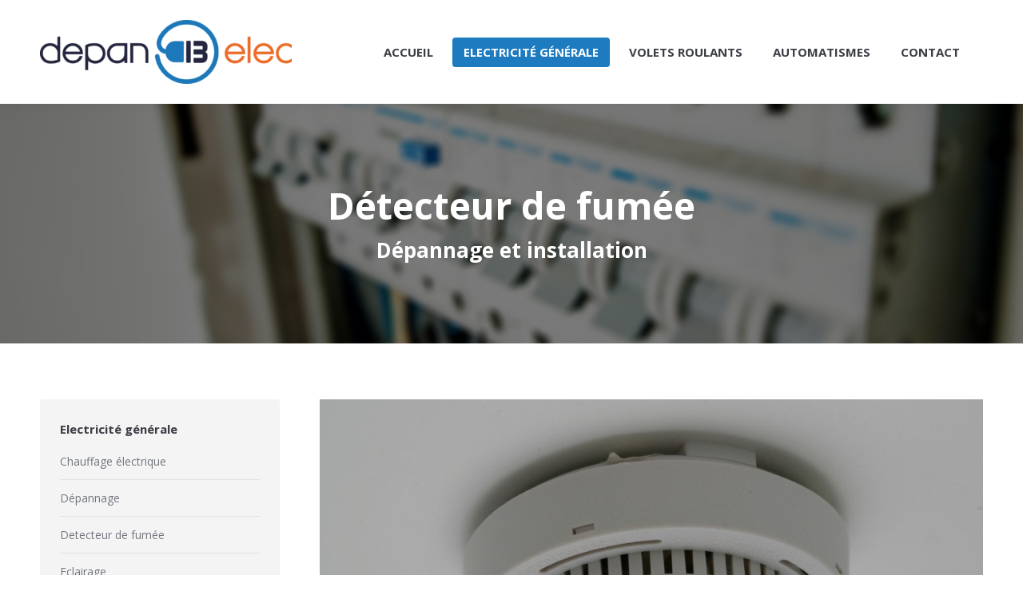

--- FILE ---
content_type: text/html; charset=UTF-8
request_url: http://www.aix-electricien.com/electricite-generale-detecteur-de-fumee/
body_size: 10524
content:
<!DOCTYPE html>
<!--[if lt IE 10 ]>
<html lang="fr-FR" prefix="og: http://ogp.me/ns#" class="old-ie no-js">
<![endif]-->
<!--[if !(IE 6) | !(IE 7) | !(IE 8)  ]><!-->
<html lang="fr-FR" prefix="og: http://ogp.me/ns#" class="no-js">
<!--<![endif]-->
<head>
	<meta charset="UTF-8" />
		<meta name="viewport" content="width=device-width, initial-scale=1, maximum-scale=1, user-scalable=0">
		<link rel="profile" href="http://gmpg.org/xfn/11" />
	<link rel="pingback" href="http://www.aix-electricien.com/xmlrpc.php" />
	<title>Detecteur de fumée - depan 13 elec</title>
<script type="text/javascript">
function createCookie(a,d,b){if(b){var c=new Date;c.setTime(c.getTime()+864E5*b);b="; expires="+c.toGMTString()}else b="";document.cookie=a+"="+d+b+"; path=/"}function readCookie(a){a+="=";for(var d=document.cookie.split(";"),b=0;b<d.length;b++){for(var c=d[b];" "==c.charAt(0);)c=c.substring(1,c.length);if(0==c.indexOf(a))return c.substring(a.length,c.length)}return null}function eraseCookie(a){createCookie(a,"",-1)}
function areCookiesEnabled(){var a=!1;createCookie("testing","Hello",1);null!=readCookie("testing")&&(a=!0,eraseCookie("testing"));return a}(function(a){var d=readCookie("devicePixelRatio"),b=void 0===a.devicePixelRatio?1:a.devicePixelRatio;areCookiesEnabled()&&null==d&&(createCookie("devicePixelRatio",b,7),1!=b&&a.location.reload(!0))})(window);
</script>
<!-- This site is optimized with the Yoast SEO plugin v4.9 - https://yoast.com/wordpress/plugins/seo/ -->
<meta name="description" content="Installation de votre détecteur de fumée sur Eguilles, Ventabren, Puyricard..."/>
<link rel="canonical" href="http://www.aix-electricien.com/electricite-generale-detecteur-de-fumee/" />
<meta property="og:locale" content="fr_FR" />
<meta property="og:type" content="article" />
<meta property="og:title" content="Detecteur de fumée - depan 13 elec" />
<meta property="og:description" content="Installation de votre détecteur de fumée sur Eguilles, Ventabren, Puyricard..." />
<meta property="og:url" content="http://www.aix-electricien.com/electricite-generale-detecteur-de-fumee/" />
<meta property="og:site_name" content="depan 13 elec" />
<meta property="article:publisher" content="https://www.facebook.com/depan13elec" />
<meta name="twitter:card" content="summary" />
<meta name="twitter:description" content="Installation de votre détecteur de fumée sur Eguilles, Ventabren, Puyricard..." />
<meta name="twitter:title" content="Detecteur de fumée - depan 13 elec" />
<!-- / Yoast SEO plugin. -->

<link rel='dns-prefetch' href='//cdnjs.cloudflare.com' />
<link rel='dns-prefetch' href='//www.google.com' />
<link rel='dns-prefetch' href='//fonts.googleapis.com' />
<link rel='dns-prefetch' href='//s.w.org' />
<link rel="alternate" type="application/rss+xml" title="depan 13 elec &raquo; Flux" href="http://www.aix-electricien.com/feed/" />
<link rel="alternate" type="application/rss+xml" title="depan 13 elec &raquo; Flux des commentaires" href="http://www.aix-electricien.com/comments/feed/" />
		<script type="text/javascript">
			window._wpemojiSettings = {"baseUrl":"https:\/\/s.w.org\/images\/core\/emoji\/2.3\/72x72\/","ext":".png","svgUrl":"https:\/\/s.w.org\/images\/core\/emoji\/2.3\/svg\/","svgExt":".svg","source":{"concatemoji":"http:\/\/www.aix-electricien.com\/wp-includes\/js\/wp-emoji-release.min.js?ver=4.8.27"}};
			!function(t,a,e){var r,i,n,o=a.createElement("canvas"),l=o.getContext&&o.getContext("2d");function c(t){var e=a.createElement("script");e.src=t,e.defer=e.type="text/javascript",a.getElementsByTagName("head")[0].appendChild(e)}for(n=Array("flag","emoji4"),e.supports={everything:!0,everythingExceptFlag:!0},i=0;i<n.length;i++)e.supports[n[i]]=function(t){var e,a=String.fromCharCode;if(!l||!l.fillText)return!1;switch(l.clearRect(0,0,o.width,o.height),l.textBaseline="top",l.font="600 32px Arial",t){case"flag":return(l.fillText(a(55356,56826,55356,56819),0,0),e=o.toDataURL(),l.clearRect(0,0,o.width,o.height),l.fillText(a(55356,56826,8203,55356,56819),0,0),e===o.toDataURL())?!1:(l.clearRect(0,0,o.width,o.height),l.fillText(a(55356,57332,56128,56423,56128,56418,56128,56421,56128,56430,56128,56423,56128,56447),0,0),e=o.toDataURL(),l.clearRect(0,0,o.width,o.height),l.fillText(a(55356,57332,8203,56128,56423,8203,56128,56418,8203,56128,56421,8203,56128,56430,8203,56128,56423,8203,56128,56447),0,0),e!==o.toDataURL());case"emoji4":return l.fillText(a(55358,56794,8205,9794,65039),0,0),e=o.toDataURL(),l.clearRect(0,0,o.width,o.height),l.fillText(a(55358,56794,8203,9794,65039),0,0),e!==o.toDataURL()}return!1}(n[i]),e.supports.everything=e.supports.everything&&e.supports[n[i]],"flag"!==n[i]&&(e.supports.everythingExceptFlag=e.supports.everythingExceptFlag&&e.supports[n[i]]);e.supports.everythingExceptFlag=e.supports.everythingExceptFlag&&!e.supports.flag,e.DOMReady=!1,e.readyCallback=function(){e.DOMReady=!0},e.supports.everything||(r=function(){e.readyCallback()},a.addEventListener?(a.addEventListener("DOMContentLoaded",r,!1),t.addEventListener("load",r,!1)):(t.attachEvent("onload",r),a.attachEvent("onreadystatechange",function(){"complete"===a.readyState&&e.readyCallback()})),(r=e.source||{}).concatemoji?c(r.concatemoji):r.wpemoji&&r.twemoji&&(c(r.twemoji),c(r.wpemoji)))}(window,document,window._wpemojiSettings);
		</script>
		<style type="text/css">
img.wp-smiley,
img.emoji {
	display: inline !important;
	border: none !important;
	box-shadow: none !important;
	height: 1em !important;
	width: 1em !important;
	margin: 0 .07em !important;
	vertical-align: -0.1em !important;
	background: none !important;
	padding: 0 !important;
}
</style>
<link rel='stylesheet' id='layerslider-css'  href='http://www.aix-electricien.com/wp-content/plugins/LayerSlider/static/layerslider/css/layerslider.css?ver=6.4.0' type='text/css' media='all' />
<link rel='stylesheet' id='contact-form-7-css'  href='http://www.aix-electricien.com/wp-content/plugins/contact-form-7/includes/css/styles.css?ver=4.8' type='text/css' media='all' />
<link rel='stylesheet' id='go-pricing-styles-css'  href='http://www.aix-electricien.com/wp-content/plugins/go_pricing/assets/css/go_pricing_styles.css?ver=3.3.7' type='text/css' media='all' />
<link rel='stylesheet' id='tp_twitter_plugin_css-css'  href='http://www.aix-electricien.com/wp-content/plugins/recent-tweets-widget/tp_twitter_plugin.css?ver=1.0' type='text/css' media='screen' />
<link rel='stylesheet' id='rs-plugin-settings-css'  href='http://www.aix-electricien.com/wp-content/plugins/revslider/public/assets/css/settings.css?ver=5.4.5' type='text/css' media='all' />
<style id='rs-plugin-settings-inline-css' type='text/css'>
#rs-demo-id {}
</style>
<link rel='stylesheet' id='js_composer_front-css'  href='http://www.aix-electricien.com/wp-content/plugins/js_composer/assets/css/js_composer.min.css?ver=5.1.1' type='text/css' media='all' />
<link rel='stylesheet' id='dt-web-fonts-css'  href='//fonts.googleapis.com/css?family=Open+Sans%3A400%2C600%2C700&#038;ver=4.8.27' type='text/css' media='all' />
<link rel='stylesheet' id='dt-main-css'  href='http://www.aix-electricien.com/wp-content/themes/dt-the7/css/main.min.css?ver=1.0.0' type='text/css' media='all' />
<style id='dt-main-inline-css' type='text/css'>
body #load {
  display: block;
  height: 100%;
  overflow: hidden;
  position: fixed;
  width: 100%;
  z-index: 9901;
  opacity: 1;
  visibility: visible;
  -webkit-transition: all .35s ease-out;
  transition: all .35s ease-out;
}
body #load.loader-removed {
  opacity: 0;
  visibility: hidden;
}
.load-wrap {
  width: 100%;
  height: 100%;
  background-position: center center;
  background-repeat: no-repeat;
  text-align: center;
}
.load-wrap > svg {
  position: absolute;
  top: 50%;
  left: 50%;
  -ms-transform: translate(-50%,-50%);
  -webkit-transform: translate(-50%,-50%);
  transform: translate(-50%,-50%);
}
#load {
  background-color: #ffffff;
}
.uil-default rect:not(.bk) {
  fill: rgba(59,140,237,0.3);
}
.uil-ring > path {
  fill: rgba(59,140,237,0.3);
}
.ring-loader .circle {
  fill: rgba(59,140,237,0.3);
}
.ring-loader .moving-circle {
  fill: #3b8ced;
}
.uil-hourglass .glass {
  stroke: #3b8ced;
}
.uil-hourglass .sand {
  fill: rgba(59,140,237,0.3);
}
.spinner-loader .load-wrap {
  background-image: url("data:image/svg+xml,%3Csvg width='75px' height='75px' xmlns='http://www.w3.org/2000/svg' viewBox='0 0 100 100' preserveAspectRatio='xMidYMid' class='uil-default'%3E%3Crect x='0' y='0' width='100' height='100' fill='none' class='bk'%3E%3C/rect%3E%3Crect  x='46.5' y='40' width='7' height='20' rx='5' ry='5' fill='rgba%2859%2C140%2C237%2C0.3%29' transform='rotate(0 50 50) translate(0 -30)'%3E  %3Canimate attributeName='opacity' from='1' to='0' dur='1s' begin='0s' repeatCount='indefinite'/%3E%3C/rect%3E%3Crect  x='46.5' y='40' width='7' height='20' rx='5' ry='5' fill='rgba%2859%2C140%2C237%2C0.3%29' transform='rotate(30 50 50) translate(0 -30)'%3E  %3Canimate attributeName='opacity' from='1' to='0' dur='1s' begin='0.08333333333333333s' repeatCount='indefinite'/%3E%3C/rect%3E%3Crect  x='46.5' y='40' width='7' height='20' rx='5' ry='5' fill='rgba%2859%2C140%2C237%2C0.3%29' transform='rotate(60 50 50) translate(0 -30)'%3E  %3Canimate attributeName='opacity' from='1' to='0' dur='1s' begin='0.16666666666666666s' repeatCount='indefinite'/%3E%3C/rect%3E%3Crect  x='46.5' y='40' width='7' height='20' rx='5' ry='5' fill='rgba%2859%2C140%2C237%2C0.3%29' transform='rotate(90 50 50) translate(0 -30)'%3E  %3Canimate attributeName='opacity' from='1' to='0' dur='1s' begin='0.25s' repeatCount='indefinite'/%3E%3C/rect%3E%3Crect  x='46.5' y='40' width='7' height='20' rx='5' ry='5' fill='rgba%2859%2C140%2C237%2C0.3%29' transform='rotate(120 50 50) translate(0 -30)'%3E  %3Canimate attributeName='opacity' from='1' to='0' dur='1s' begin='0.3333333333333333s' repeatCount='indefinite'/%3E%3C/rect%3E%3Crect  x='46.5' y='40' width='7' height='20' rx='5' ry='5' fill='rgba%2859%2C140%2C237%2C0.3%29' transform='rotate(150 50 50) translate(0 -30)'%3E  %3Canimate attributeName='opacity' from='1' to='0' dur='1s' begin='0.4166666666666667s' repeatCount='indefinite'/%3E%3C/rect%3E%3Crect  x='46.5' y='40' width='7' height='20' rx='5' ry='5' fill='rgba%2859%2C140%2C237%2C0.3%29' transform='rotate(180 50 50) translate(0 -30)'%3E  %3Canimate attributeName='opacity' from='1' to='0' dur='1s' begin='0.5s' repeatCount='indefinite'/%3E%3C/rect%3E%3Crect  x='46.5' y='40' width='7' height='20' rx='5' ry='5' fill='rgba%2859%2C140%2C237%2C0.3%29' transform='rotate(210 50 50) translate(0 -30)'%3E  %3Canimate attributeName='opacity' from='1' to='0' dur='1s' begin='0.5833333333333334s' repeatCount='indefinite'/%3E%3C/rect%3E%3Crect  x='46.5' y='40' width='7' height='20' rx='5' ry='5' fill='rgba%2859%2C140%2C237%2C0.3%29' transform='rotate(240 50 50) translate(0 -30)'%3E  %3Canimate attributeName='opacity' from='1' to='0' dur='1s' begin='0.6666666666666666s' repeatCount='indefinite'/%3E%3C/rect%3E%3Crect  x='46.5' y='40' width='7' height='20' rx='5' ry='5' fill='rgba%2859%2C140%2C237%2C0.3%29' transform='rotate(270 50 50) translate(0 -30)'%3E  %3Canimate attributeName='opacity' from='1' to='0' dur='1s' begin='0.75s' repeatCount='indefinite'/%3E%3C/rect%3E%3Crect  x='46.5' y='40' width='7' height='20' rx='5' ry='5' fill='rgba%2859%2C140%2C237%2C0.3%29' transform='rotate(300 50 50) translate(0 -30)'%3E  %3Canimate attributeName='opacity' from='1' to='0' dur='1s' begin='0.8333333333333334s' repeatCount='indefinite'/%3E%3C/rect%3E%3Crect  x='46.5' y='40' width='7' height='20' rx='5' ry='5' fill='rgba%2859%2C140%2C237%2C0.3%29' transform='rotate(330 50 50) translate(0 -30)'%3E  %3Canimate attributeName='opacity' from='1' to='0' dur='1s' begin='0.9166666666666666s' repeatCount='indefinite'/%3E%3C/rect%3E%3C/svg%3E");
}
.ring-loader .load-wrap {
  background-image: url("data:image/svg+xml,%3Csvg xmlns='http://www.w3.org/2000/svg' viewBox='0 0 32 32' width='72' height='72' fill='rgba%2859%2C140%2C237%2C0.3%29'%3E   %3Cpath opacity='.25' d='M16 0 A16 16 0 0 0 16 32 A16 16 0 0 0 16 0 M16 4 A12 12 0 0 1 16 28 A12 12 0 0 1 16 4'/%3E   %3Cpath d='M16 0 A16 16 0 0 1 32 16 L28 16 A12 12 0 0 0 16 4z'%3E     %3CanimateTransform attributeName='transform' type='rotate' from='0 16 16' to='360 16 16' dur='0.8s' repeatCount='indefinite' /%3E   %3C/path%3E %3C/svg%3E");
}
.hourglass-loader .load-wrap {
  background-image: url("data:image/svg+xml,%3Csvg xmlns='http://www.w3.org/2000/svg' viewBox='0 0 32 32' width='72' height='72' fill='rgba%2859%2C140%2C237%2C0.3%29'%3E   %3Cpath transform='translate(2)' d='M0 12 V20 H4 V12z'%3E      %3Canimate attributeName='d' values='M0 12 V20 H4 V12z; M0 4 V28 H4 V4z; M0 12 V20 H4 V12z; M0 12 V20 H4 V12z' dur='1.2s' repeatCount='indefinite' begin='0' keytimes='0;.2;.5;1' keySplines='0.2 0.2 0.4 0.8;0.2 0.6 0.4 0.8;0.2 0.8 0.4 0.8' calcMode='spline'  /%3E   %3C/path%3E   %3Cpath transform='translate(8)' d='M0 12 V20 H4 V12z'%3E     %3Canimate attributeName='d' values='M0 12 V20 H4 V12z; M0 4 V28 H4 V4z; M0 12 V20 H4 V12z; M0 12 V20 H4 V12z' dur='1.2s' repeatCount='indefinite' begin='0.2' keytimes='0;.2;.5;1' keySplines='0.2 0.2 0.4 0.8;0.2 0.6 0.4 0.8;0.2 0.8 0.4 0.8' calcMode='spline'  /%3E   %3C/path%3E   %3Cpath transform='translate(14)' d='M0 12 V20 H4 V12z'%3E     %3Canimate attributeName='d' values='M0 12 V20 H4 V12z; M0 4 V28 H4 V4z; M0 12 V20 H4 V12z; M0 12 V20 H4 V12z' dur='1.2s' repeatCount='indefinite' begin='0.4' keytimes='0;.2;.5;1' keySplines='0.2 0.2 0.4 0.8;0.2 0.6 0.4 0.8;0.2 0.8 0.4 0.8' calcMode='spline' /%3E   %3C/path%3E   %3Cpath transform='translate(20)' d='M0 12 V20 H4 V12z'%3E     %3Canimate attributeName='d' values='M0 12 V20 H4 V12z; M0 4 V28 H4 V4z; M0 12 V20 H4 V12z; M0 12 V20 H4 V12z' dur='1.2s' repeatCount='indefinite' begin='0.6' keytimes='0;.2;.5;1' keySplines='0.2 0.2 0.4 0.8;0.2 0.6 0.4 0.8;0.2 0.8 0.4 0.8' calcMode='spline' /%3E   %3C/path%3E   %3Cpath transform='translate(26)' d='M0 12 V20 H4 V12z'%3E     %3Canimate attributeName='d' values='M0 12 V20 H4 V12z; M0 4 V28 H4 V4z; M0 12 V20 H4 V12z; M0 12 V20 H4 V12z' dur='1.2s' repeatCount='indefinite' begin='0.8' keytimes='0;.2;.5;1' keySplines='0.2 0.2 0.4 0.8;0.2 0.6 0.4 0.8;0.2 0.8 0.4 0.8' calcMode='spline' /%3E   %3C/path%3E %3C/svg%3E");
}

</style>
<!--[if lt IE 10]>
<link rel='stylesheet' id='dt-old-ie-css'  href='http://www.aix-electricien.com/wp-content/themes/dt-the7/css/old-ie.css?ver=1.0.0' type='text/css' media='all' />
<![endif]-->
<link rel='stylesheet' id='dt-awsome-fonts-css'  href='http://www.aix-electricien.com/wp-content/themes/dt-the7/fonts/FontAwesome/css/font-awesome.min.css?ver=1.0.0' type='text/css' media='all' />
<link rel='stylesheet' id='dt-fontello-css'  href='http://www.aix-electricien.com/wp-content/themes/dt-the7/fonts/fontello/css/fontello.min.css?ver=1.0.0' type='text/css' media='all' />
<link rel='stylesheet' id='dt-arrow-icons-css'  href='http://www.aix-electricien.com/wp-content/themes/dt-the7/fonts/icomoon-arrows-the7/style.css?ver=1.0.0' type='text/css' media='all' />
<link rel='stylesheet' id='the7pt-static-css'  href='http://www.aix-electricien.com/wp-content/themes/dt-the7/css/post-type.css?ver=1.0.0' type='text/css' media='all' />
<!--[if lt IE 10]>
<link rel='stylesheet' id='dt-custom-old-ie.less-css'  href='http://www.aix-electricien.com/wp-content/uploads/wp-less/dt-the7/css/custom-old-ie-900229c121.css?ver=1.0.0' type='text/css' media='all' />
<![endif]-->
<link rel='stylesheet' id='dt-custom.less-css'  href='http://www.aix-electricien.com/wp-content/uploads/wp-less/dt-the7/css/custom-900229c121.css?ver=1.0.0' type='text/css' media='all' />
<link rel='stylesheet' id='dt-media.less-css'  href='http://www.aix-electricien.com/wp-content/uploads/wp-less/dt-the7/css/media-900229c121.css?ver=1.0.0' type='text/css' media='all' />
<link rel='stylesheet' id='the7pt.less-css'  href='http://www.aix-electricien.com/wp-content/uploads/wp-less/dt-the7/css/post-type-dynamic-900229c121.css?ver=1.0.0' type='text/css' media='all' />
<link rel='stylesheet' id='style-css'  href='http://www.aix-electricien.com/wp-content/themes/dt-the7-child/style.css?ver=1.0.0' type='text/css' media='all' />
<link rel='stylesheet' id='bsf-Defaults-css'  href='http://www.aix-electricien.com/wp-content/uploads/smile_fonts/Defaults/Defaults.css?ver=4.8.27' type='text/css' media='all' />
<link rel='stylesheet' id='bsf-icomoon-material-24x24-css'  href='http://www.aix-electricien.com/wp-content/uploads/smile_fonts/icomoon-material-24x24/icomoon-material-24x24.css?ver=4.8.27' type='text/css' media='all' />
<link rel='stylesheet' id='bsf-icomoon-icomoonfree-16x16-css'  href='http://www.aix-electricien.com/wp-content/uploads/smile_fonts/icomoon-icomoonfree-16x16/icomoon-icomoonfree-16x16.css?ver=4.8.27' type='text/css' media='all' />
<link rel='stylesheet' id='bsf-icomoon-free-social-contact-16x16-css'  href='http://www.aix-electricien.com/wp-content/uploads/smile_fonts/icomoon-free-social-contact-16x16/icomoon-free-social-contact-16x16.css?ver=4.8.27' type='text/css' media='all' />
<link rel='stylesheet' id='bsf-icomoon-elegent-line-icons-32x32-css'  href='http://www.aix-electricien.com/wp-content/uploads/smile_fonts/icomoon-elegent-line-icons-32x32/icomoon-elegent-line-icons-32x32.css?ver=4.8.27' type='text/css' media='all' />
<link rel='stylesheet' id='ultimate-style-css'  href='http://www.aix-electricien.com/wp-content/plugins/Ultimate_VC_Addons/assets/min-css/style.min.css?ver=3.16.12' type='text/css' media='all' />
<link rel='stylesheet' id='ultimate-headings-style-css'  href='http://www.aix-electricien.com/wp-content/plugins/Ultimate_VC_Addons/assets/min-css/headings.min.css?ver=3.16.12' type='text/css' media='all' />
<link rel='stylesheet' id='cp-perfect-scroll-style-css'  href='http://www.aix-electricien.com/wp-content/plugins/convertplug/modules/slide_in/../../admin/assets/css/perfect-scrollbar.min.css?ver=4.8.27' type='text/css' media='all' />
<script type='text/javascript'>
/* <![CDATA[ */
var slide_in = {"demo_dir":"http:\/\/www.aix-electricien.com\/wp-content\/plugins\/convertplug\/modules\/slide_in\/assets\/demos"};
/* ]]> */
</script>
<script type='text/javascript' src='http://www.aix-electricien.com/wp-includes/js/jquery/jquery.js?ver=1.12.4'></script>
<script type='text/javascript' src='http://www.aix-electricien.com/wp-includes/js/jquery/jquery-migrate.min.js?ver=1.4.1'></script>
<script type='text/javascript'>
/* <![CDATA[ */
var LS_Meta = {"v":"6.4.0"};
/* ]]> */
</script>
<script type='text/javascript' data-cfasync="false" src='http://www.aix-electricien.com/wp-content/plugins/LayerSlider/static/layerslider/js/greensock.js?ver=1.19.0'></script>
<script type='text/javascript' data-cfasync="false" src='http://www.aix-electricien.com/wp-content/plugins/LayerSlider/static/layerslider/js/layerslider.kreaturamedia.jquery.js?ver=6.4.0'></script>
<script type='text/javascript' data-cfasync="false" src='http://www.aix-electricien.com/wp-content/plugins/LayerSlider/static/layerslider/js/layerslider.transitions.js?ver=6.4.0'></script>
<script type='text/javascript' src='https://cdnjs.cloudflare.com/ajax/libs/gsap/1.11.2/TweenMax.min.js'></script>
<script type='text/javascript' src='http://www.aix-electricien.com/wp-content/plugins/revslider/public/assets/js/jquery.themepunch.tools.min.js?ver=5.4.5'></script>
<script type='text/javascript' src='http://www.aix-electricien.com/wp-content/plugins/revslider/public/assets/js/jquery.themepunch.revolution.min.js?ver=5.4.5'></script>
<script type='text/javascript'>
/* <![CDATA[ */
var dtLocal = {"themeUrl":"http:\/\/www.aix-electricien.com\/wp-content\/themes\/dt-the7","passText":"Pour voir ce contenu, entrer le mots de passe:","moreButtonText":{"loading":"Chargement...","loadMore":"Charger la suite"},"postID":"2241","ajaxurl":"http:\/\/www.aix-electricien.com\/wp-admin\/admin-ajax.php","contactNonce":"4b75d967b9","ajaxNonce":"e4a2c42b7e","pageData":{"type":"page","template":"page","layout":null},"themeSettings":{"smoothScroll":"off","lazyLoading":false,"accentColor":{"mode":"solid","color":"#1e7bc0"},"floatingHeader":{"showAfter":174,"showMenu":true,"height":50,"logo":{"showLogo":true,"html":"<img class=\" preload-me\" src=\"http:\/\/www.aix-electricien.com\/wp-content\/uploads\/2017\/06\/logotype_depan_13_elec-e1497284156684.png\" srcset=\"http:\/\/www.aix-electricien.com\/wp-content\/uploads\/2017\/06\/logotype_depan_13_elec-e1497284156684.png 315w, http:\/\/www.aix-electricien.com\/wp-content\/uploads\/2017\/06\/logotype_depan_13_elec-e1497284156684.png 315w\" width=\"315\" height=\"80\"   sizes=\"315px\" alt=\"depan 13 elec\" \/>","url":"http:\/\/www.aix-electricien.com\/"}},"mobileHeader":{"firstSwitchPoint":1150,"secondSwitchPoint":950},"content":{"textColor":"#72777d","headerColor":"#22233f"},"stripes":{"stripe1":{"textColor":"#72777d","headerColor":"#3c3e45"},"stripe2":{"textColor":"#f4f4f5","headerColor":"#f4f4f5"},"stripe3":{"textColor":"#ffffff","headerColor":"#ffffff"}}},"VCMobileScreenWidth":"768"};
/* ]]> */
</script>
<script type='text/javascript' src='http://www.aix-electricien.com/wp-content/themes/dt-the7/js/above-the-fold.min.js?ver=1.0.0'></script>
<script type='text/javascript' src='http://www.aix-electricien.com/wp-content/plugins/Ultimate_VC_Addons/assets/min-js/ultimate-params.min.js?ver=3.16.12'></script>
<script type='text/javascript' src='http://www.aix-electricien.com/wp-content/plugins/Ultimate_VC_Addons/modules/../assets/min-js/headings.min.js?ver=3.16.12'></script>
<meta name="generator" content="Powered by LayerSlider 6.4.0 - Multi-Purpose, Responsive, Parallax, Mobile-Friendly Slider Plugin for WordPress." />
<!-- LayerSlider updates and docs at: https://layerslider.kreaturamedia.com -->
<link rel='https://api.w.org/' href='http://www.aix-electricien.com/wp-json/' />
<link rel="EditURI" type="application/rsd+xml" title="RSD" href="http://www.aix-electricien.com/xmlrpc.php?rsd" />
<link rel="wlwmanifest" type="application/wlwmanifest+xml" href="http://www.aix-electricien.com/wp-includes/wlwmanifest.xml" /> 
<meta name="generator" content="WordPress 4.8.27" />
<link rel='shortlink' href='http://www.aix-electricien.com/?p=2241' />
<link rel="alternate" type="application/json+oembed" href="http://www.aix-electricien.com/wp-json/oembed/1.0/embed?url=http%3A%2F%2Fwww.aix-electricien.com%2Felectricite-generale-detecteur-de-fumee%2F" />
<link rel="alternate" type="text/xml+oembed" href="http://www.aix-electricien.com/wp-json/oembed/1.0/embed?url=http%3A%2F%2Fwww.aix-electricien.com%2Felectricite-generale-detecteur-de-fumee%2F&#038;format=xml" />
<meta name="generator" content="Powered by Visual Composer - drag and drop page builder for WordPress."/>
<!--[if lte IE 9]><link rel="stylesheet" type="text/css" href="http://www.aix-electricien.com/wp-content/plugins/js_composer/assets/css/vc_lte_ie9.min.css" media="screen"><![endif]--><meta name="generator" content="Powered by Slider Revolution 5.4.5 - responsive, Mobile-Friendly Slider Plugin for WordPress with comfortable drag and drop interface." />
<script type="text/javascript">
document.addEventListener("DOMContentLoaded", function(event) { 
	var $load = document.getElementById("load");
	
	var removeLoading = setTimeout(function() {
		$load.className += " loader-removed";
	}, 500);
});
</script>
<!-- icon -->
<link rel="icon" href="http://www.aix-electricien.com/wp-content/uploads/sites/24/2016/07/the7-new-fav1.gif" type="image/gif" />
<link rel="shortcut icon" href="http://www.aix-electricien.com/wp-content/uploads/sites/24/2016/07/the7-new-fav1.gif" type="image/gif" />
<link rel="apple-touch-icon" href="http://www.aix-electricien.com/wp-content/uploads/2017/06/logo.png">
<link rel="apple-touch-icon" sizes="76x76" href="http://www.aix-electricien.com/wp-content/uploads/2017/06/logo.png">
<link rel="apple-touch-icon" sizes="120x120" href="http://www.aix-electricien.com/wp-content/uploads/2017/06/logo.png">
<script type="text/javascript">function setREVStartSize(e){
				try{ var i=jQuery(window).width(),t=9999,r=0,n=0,l=0,f=0,s=0,h=0;					
					if(e.responsiveLevels&&(jQuery.each(e.responsiveLevels,function(e,f){f>i&&(t=r=f,l=e),i>f&&f>r&&(r=f,n=e)}),t>r&&(l=n)),f=e.gridheight[l]||e.gridheight[0]||e.gridheight,s=e.gridwidth[l]||e.gridwidth[0]||e.gridwidth,h=i/s,h=h>1?1:h,f=Math.round(h*f),"fullscreen"==e.sliderLayout){var u=(e.c.width(),jQuery(window).height());if(void 0!=e.fullScreenOffsetContainer){var c=e.fullScreenOffsetContainer.split(",");if (c) jQuery.each(c,function(e,i){u=jQuery(i).length>0?u-jQuery(i).outerHeight(!0):u}),e.fullScreenOffset.split("%").length>1&&void 0!=e.fullScreenOffset&&e.fullScreenOffset.length>0?u-=jQuery(window).height()*parseInt(e.fullScreenOffset,0)/100:void 0!=e.fullScreenOffset&&e.fullScreenOffset.length>0&&(u-=parseInt(e.fullScreenOffset,0))}f=u}else void 0!=e.minHeight&&f<e.minHeight&&(f=e.minHeight);e.c.closest(".rev_slider_wrapper").css({height:f})					
				}catch(d){console.log("Failure at Presize of Slider:"+d)}
			};</script>
<style type="text/css" data-type="vc_shortcodes-custom-css">.vc_custom_1474268037787{margin-bottom: -30px !important;padding-bottom: 30px !important;}.vc_custom_1497354192442{padding-bottom: 60px !important;}.vc_custom_1497388278740{margin-bottom: 40px !important;}</style><noscript><style type="text/css"> .wpb_animate_when_almost_visible { opacity: 1; }</style></noscript></head>
<body class="page-template-default page page-id-2241 fancy-header-on disabled-hover-icons click-effect-on-img overlay-cursor-on srcset-enabled btn-flat custom-btn-color custom-btn-hover-color semitransparent-bullets bold-icons phantom-slide phantom-shadow-decoration phantom-main-logo-on floating-mobile-menu-icon top-header first-switch-logo-center first-switch-menu-left second-switch-logo-center second-switch-menu-left layzr-loading-on wpb-js-composer js-comp-ver-5.1.1 vc_responsive">
<div id="load" class="ring-loader">
	<div class="load-wrap"></div>
</div>
<div id="page">
	<a class="skip-link screen-reader-text" href="#content">Contenu en pleine largeur</a>

<div class="masthead inline-header right shadow-decoration show-mobile-logo" role="banner">

	
	<header class="header-bar">

						<div class="branding">
					<div id="site-title" class="assistive-text">depan 13 elec</div>
					<div id="site-description" class="assistive-text">Électricité générale, dépannage d&#039; urgence, installation, rénovation sur Eguilles, Ventabren,Puyricard&#8230;</div>
					<a href="http://www.aix-electricien.com/"><img class=" preload-me" src="http://www.aix-electricien.com/wp-content/uploads/2017/06/logotype_depan_13_elec-e1497284156684.png" srcset="http://www.aix-electricien.com/wp-content/uploads/2017/06/logotype_depan_13_elec-e1497284156684.png 315w, http://www.aix-electricien.com/wp-content/uploads/2017/06/logotype_depan_13_elec-e1497284156684.png 315w" width="315" height="80"   sizes="315px" alt="depan 13 elec" /><img class="mobile-logo preload-me" src="http://www.aix-electricien.com/wp-content/uploads/2017/06/logotype_depan_13_elec-e1497284156684.png" srcset="http://www.aix-electricien.com/wp-content/uploads/2017/06/logotype_depan_13_elec-e1497284156684.png 315w, http://www.aix-electricien.com/wp-content/uploads/2017/06/logotype_depan_13_elec-e1497284156684.png 315w" width="315" height="80"   sizes="315px" alt="depan 13 elec" /></a>
					

					
					
				</div>
		<ul id="primary-menu" class="main-nav bg-outline-decoration hover-outline-decoration active-bg-decoration animate-click-decoration outside-item-custom-margin" role="menu"><li class="menu-item menu-item-type-post_type menu-item-object-page menu-item-home menu-item-2435 first"><a href='http://www.aix-electricien.com/' data-level='1'><span class="menu-item-text"><span class="menu-text">Accueil</span></span></a></li> <li class="menu-item menu-item-type-custom menu-item-object-custom current-menu-ancestor current-menu-parent menu-item-has-children menu-item-2449 act has-children"><a href='http://%20' class='not-clickable-item' data-level='1'><span class="menu-item-text"><span class="menu-text">Electricité générale</span></span></a><ul class="sub-nav hover-style-click-bg level-arrows-on"><li class="menu-item menu-item-type-post_type menu-item-object-page menu-item-2448 first"><a href='http://www.aix-electricien.com/depannage/' data-level='2'><span class="menu-item-text"><span class="menu-text">Dépannage</span></span></a></li> <li class="menu-item menu-item-type-post_type menu-item-object-page menu-item-2447"><a href='http://www.aix-electricien.com/electricite-generale-renovation/' data-level='2'><span class="menu-item-text"><span class="menu-text">Rénovation</span></span></a></li> <li class="menu-item menu-item-type-post_type menu-item-object-page menu-item-2446"><a href='http://www.aix-electricien.com/electricite-generale-mise-en-conformite/' data-level='2'><span class="menu-item-text"><span class="menu-text">Mise en conformité</span></span></a></li> <li class="menu-item menu-item-type-post_type menu-item-object-page menu-item-2445"><a href='http://www.aix-electricien.com/electricite-generale-eclairage/' data-level='2'><span class="menu-item-text"><span class="menu-text">Eclairage</span></span></a></li> <li class="menu-item menu-item-type-post_type menu-item-object-page current-menu-item page_item page-item-2241 current_page_item menu-item-2444 act"><a href='http://www.aix-electricien.com/electricite-generale-detecteur-de-fumee/' data-level='2'><span class="menu-item-text"><span class="menu-text">Detecteur de fumée</span></span></a></li> <li class="menu-item menu-item-type-post_type menu-item-object-page menu-item-2443"><a href='http://www.aix-electricien.com/electricite-generale-chauffage-electrique/' data-level='2'><span class="menu-item-text"><span class="menu-text">Chauffage électrique</span></span></a></li> <li class="menu-item menu-item-type-post_type menu-item-object-page menu-item-2442"><a href='http://www.aix-electricien.com/electricite-generale-photovoltaique/' data-level='2'><span class="menu-item-text"><span class="menu-text">Photovoltaïque</span></span></a></li> </ul></li> <li class="menu-item menu-item-type-custom menu-item-object-custom menu-item-has-children menu-item-2450 has-children"><a href='http://%20' class='not-clickable-item' data-level='1'><span class="menu-item-text"><span class="menu-text">Volets roulants</span></span></a><ul class="sub-nav hover-style-click-bg level-arrows-on"><li class="menu-item menu-item-type-post_type menu-item-object-page menu-item-2441 first"><a href='http://www.aix-electricien.com/volets-roulants/' data-level='2'><span class="menu-item-text"><span class="menu-text">volets roulants électriques</span></span></a></li> <li class="menu-item menu-item-type-post_type menu-item-object-page menu-item-2440"><a href='http://www.aix-electricien.com/rideaux-metalliques/' data-level='2'><span class="menu-item-text"><span class="menu-text">Rideaux métalliques</span></span></a></li> <li class="menu-item menu-item-type-post_type menu-item-object-page menu-item-2439"><a href='http://www.aix-electricien.com/stores-bannes/' data-level='2'><span class="menu-item-text"><span class="menu-text">Stores Bannes</span></span></a></li> </ul></li> <li class="menu-item menu-item-type-custom menu-item-object-custom menu-item-has-children menu-item-2451 has-children"><a href='http://%20' class='not-clickable-item' data-level='1'><span class="menu-item-text"><span class="menu-text">Automatismes</span></span></a><ul class="sub-nav hover-style-click-bg level-arrows-on"><li class="menu-item menu-item-type-post_type menu-item-object-page menu-item-2438 first"><a href='http://www.aix-electricien.com/videophone-interphone/' data-level='2'><span class="menu-item-text"><span class="menu-text">videophone/interphone</span></span></a></li> <li class="menu-item menu-item-type-post_type menu-item-object-page menu-item-2437"><a href='http://www.aix-electricien.com/porte-de-garage/' data-level='2'><span class="menu-item-text"><span class="menu-text">Porte de garage</span></span></a></li> <li class="menu-item menu-item-type-post_type menu-item-object-page menu-item-2436"><a href='http://www.aix-electricien.com/portail-automatique/' data-level='2'><span class="menu-item-text"><span class="menu-text">Portail automatique</span></span></a></li> </ul></li> <li class="menu-item menu-item-type-post_type menu-item-object-page menu-item-2434"><a href='http://www.aix-electricien.com/contact/' data-level='1'><span class="menu-item-text"><span class="menu-text">Contact</span></span></a></li> </ul>
		
	</header>

</div><div class='dt-close-mobile-menu-icon'><span></span></div>
<div class='dt-mobile-header'>
	<ul id="mobile-menu" class="mobile-main-nav" role="menu">
		<li class="menu-item menu-item-type-post_type menu-item-object-page menu-item-home menu-item-2435 first"><a href='http://www.aix-electricien.com/' data-level='1'><span class="menu-item-text"><span class="menu-text">Accueil</span></span></a></li> <li class="menu-item menu-item-type-custom menu-item-object-custom current-menu-ancestor current-menu-parent menu-item-has-children menu-item-2449 act has-children"><a href='http://%20' class='not-clickable-item' data-level='1'><span class="menu-item-text"><span class="menu-text">Electricité générale</span></span></a><ul class="sub-nav hover-style-click-bg level-arrows-on"><li class="menu-item menu-item-type-post_type menu-item-object-page menu-item-2448 first"><a href='http://www.aix-electricien.com/depannage/' data-level='2'><span class="menu-item-text"><span class="menu-text">Dépannage</span></span></a></li> <li class="menu-item menu-item-type-post_type menu-item-object-page menu-item-2447"><a href='http://www.aix-electricien.com/electricite-generale-renovation/' data-level='2'><span class="menu-item-text"><span class="menu-text">Rénovation</span></span></a></li> <li class="menu-item menu-item-type-post_type menu-item-object-page menu-item-2446"><a href='http://www.aix-electricien.com/electricite-generale-mise-en-conformite/' data-level='2'><span class="menu-item-text"><span class="menu-text">Mise en conformité</span></span></a></li> <li class="menu-item menu-item-type-post_type menu-item-object-page menu-item-2445"><a href='http://www.aix-electricien.com/electricite-generale-eclairage/' data-level='2'><span class="menu-item-text"><span class="menu-text">Eclairage</span></span></a></li> <li class="menu-item menu-item-type-post_type menu-item-object-page current-menu-item page_item page-item-2241 current_page_item menu-item-2444 act"><a href='http://www.aix-electricien.com/electricite-generale-detecteur-de-fumee/' data-level='2'><span class="menu-item-text"><span class="menu-text">Detecteur de fumée</span></span></a></li> <li class="menu-item menu-item-type-post_type menu-item-object-page menu-item-2443"><a href='http://www.aix-electricien.com/electricite-generale-chauffage-electrique/' data-level='2'><span class="menu-item-text"><span class="menu-text">Chauffage électrique</span></span></a></li> <li class="menu-item menu-item-type-post_type menu-item-object-page menu-item-2442"><a href='http://www.aix-electricien.com/electricite-generale-photovoltaique/' data-level='2'><span class="menu-item-text"><span class="menu-text">Photovoltaïque</span></span></a></li> </ul></li> <li class="menu-item menu-item-type-custom menu-item-object-custom menu-item-has-children menu-item-2450 has-children"><a href='http://%20' class='not-clickable-item' data-level='1'><span class="menu-item-text"><span class="menu-text">Volets roulants</span></span></a><ul class="sub-nav hover-style-click-bg level-arrows-on"><li class="menu-item menu-item-type-post_type menu-item-object-page menu-item-2441 first"><a href='http://www.aix-electricien.com/volets-roulants/' data-level='2'><span class="menu-item-text"><span class="menu-text">volets roulants électriques</span></span></a></li> <li class="menu-item menu-item-type-post_type menu-item-object-page menu-item-2440"><a href='http://www.aix-electricien.com/rideaux-metalliques/' data-level='2'><span class="menu-item-text"><span class="menu-text">Rideaux métalliques</span></span></a></li> <li class="menu-item menu-item-type-post_type menu-item-object-page menu-item-2439"><a href='http://www.aix-electricien.com/stores-bannes/' data-level='2'><span class="menu-item-text"><span class="menu-text">Stores Bannes</span></span></a></li> </ul></li> <li class="menu-item menu-item-type-custom menu-item-object-custom menu-item-has-children menu-item-2451 has-children"><a href='http://%20' class='not-clickable-item' data-level='1'><span class="menu-item-text"><span class="menu-text">Automatismes</span></span></a><ul class="sub-nav hover-style-click-bg level-arrows-on"><li class="menu-item menu-item-type-post_type menu-item-object-page menu-item-2438 first"><a href='http://www.aix-electricien.com/videophone-interphone/' data-level='2'><span class="menu-item-text"><span class="menu-text">videophone/interphone</span></span></a></li> <li class="menu-item menu-item-type-post_type menu-item-object-page menu-item-2437"><a href='http://www.aix-electricien.com/porte-de-garage/' data-level='2'><span class="menu-item-text"><span class="menu-text">Porte de garage</span></span></a></li> <li class="menu-item menu-item-type-post_type menu-item-object-page menu-item-2436"><a href='http://www.aix-electricien.com/portail-automatique/' data-level='2'><span class="menu-item-text"><span class="menu-text">Portail automatique</span></span></a></li> </ul></li> <li class="menu-item menu-item-type-post_type menu-item-object-page menu-item-2434"><a href='http://www.aix-electricien.com/contact/' data-level='1'><span class="menu-item-text"><span class="menu-text">Contact</span></span></a></li> 	</ul>
	<div class='mobile-mini-widgets-in-menu'></div>
</div>
	<header id="fancy-header" class="fancy-header breadcrumbs-off title-center" style="background-color: #222222; background-size: cover; background-repeat: no-repeat; background-image: url(http://www.aix-electricien.com/wp-content/uploads/2017/06/electric-slidder-depan13elec-min.jpg); background-position: center center; min-height: 300px" >
			<div class="wf-wrap">
				<div class="wf-table" style="height: 300px;"><div class="wf-td hgroup"><h1 class="fancy-title entry-title h1-size" style="color: #ffffff"><span>Détecteur de fumée</span></h1><h2 class="fancy-subtitle h3-size" style="color: #ffffff"><span>Dépannage et installation  </span></h2></div></div>
			</div>
			</header>
	
	<div id="main" class="sidebar-left sidebar-divider-off"  >

		
		<div class="main-gradient"></div>
		<div class="wf-wrap">
			<div class="wf-container-main">

				
	
		
			<div id="content" class="content" role="main">

			
					
					<div class="vc_row wpb_row vc_row-fluid vc_custom_1474268037787"><div class="wpb_column vc_column_container vc_col-sm-12 vc_col-lg-12 vc_col-md-12 vc_col-xs-12"><div class="vc_column-inner "><div class="wpb_wrapper"><div class="shortcode-single-image-wrap alignnone  vc_custom_1497354192442" ><div class="shortcode-single-image"><div class="fancy-media-wrap layzr-bg" style=""><img class="lazy-load preload-me" src="data:image/svg+xml;charset=utf-8,%3Csvg xmlns%3D'http%3A%2F%2Fwww.w3.org%2F2000%2Fsvg' viewBox%3D'0 0 1000 500'%2F%3E" data-src="http://www.aix-electricien.com/wp-content/uploads/2017/06/electricit®_g®n®rale_depan_13_elec_aix-eguilles-lesmilles-min-1000x500.jpg" data-srcset="http://www.aix-electricien.com/wp-content/uploads/2017/06/electricit®_g®n®rale_depan_13_elec_aix-eguilles-lesmilles-min-1000x500.jpg 1000w, http://www.aix-electricien.com/wp-content/uploads/2017/06/electricit®_g®n®rale_depan_13_elec_aix-eguilles-lesmilles-min-1919x959.jpg 1919w" width="1000" height="500"  style="" alt="" /></div></div></div><div id="ultimate-heading-6014697557e52ef4f" class="uvc-heading ult-adjust-bottom-margin ultimate-heading-6014697557e52ef4f uvc-5351 accent-border-color" data-hspacer="line_only"  data-halign="left" style="text-align:left"><div class="uvc-main-heading ult-responsive"  data-ultimate-target='.uvc-heading.ultimate-heading-6014697557e52ef4f h2'  data-responsive-json-new='{"font-size":"desktop:26px;","line-height":"desktop:36px;"}' ><h2 style="font-weight:bold;">Installation de votre détecteur de fumée sur Eguilles, Ventabren, Puyricard...</h2></div><div class="uvc-heading-spacer line_only" style="margin-top:15px;margin-bottom:30px;height:4px;"><span class="uvc-headings-line" style="border-style:solid;border-bottom-width:4px;border-color:;width:50px;"></span></div></div>
	<div class="wpb_text_column wpb_content_element " >
		<div class="wpb_wrapper">
			<p align="JUSTIFY">Afin de prévenir tout risques d’incendie, les détecteurs de fumée seront bientôt obligatoires en France. En effet, à compter du 08 mars 2015, la loi Morange et Meslot rendra obligatoire l’installation d’au moins un DAF (détecteur autonome avertisseur de fumée) dans tous les lieux d’habitations. L’occupant devra veiller à l’entretien et au bon fonctionnement de ce dispositif.<br />
Depan13elec est compétent pour la mise en place et le dépannage de votre détecteur de fumée. Nous vous proposons différents types de détecteurs aux normes NF adaptés à vos besoins et à votre habitation.</p>

		</div>
	</div>
<a href="http://www.aix-electricien.com/contact/" class="default-btn-shortcode dt-btn dt-btn-m btn-inline-left  vc_custom_1497388278740" id="default-btn-1"><span>Nous contacter</span></a></div></div></div></div>
<span class="cp-load-after-post"></span>
					
					
					

				
			
			</div><!-- #content -->

			
				<aside id="sidebar" class="sidebar bg-under-widget">
					<div class="sidebar-content widget-divider-off">
						<section id="pages-5" class="widget widget_pages"><div class="widget-title">Electricité générale</div>		<ul>
			<li class="page_item page-item-2243"><a href="http://www.aix-electricien.com/electricite-generale-chauffage-electrique/">Chauffage électrique</a></li>
<li class="page_item page-item-1946"><a href="http://www.aix-electricien.com/depannage/">Dépannage</a></li>
<li class="page_item page-item-2241 current_page_item"><a href="http://www.aix-electricien.com/electricite-generale-detecteur-de-fumee/">Detecteur de fumée</a></li>
<li class="page_item page-item-2239"><a href="http://www.aix-electricien.com/electricite-generale-eclairage/">Eclairage</a></li>
<li class="page_item page-item-2237"><a href="http://www.aix-electricien.com/electricite-generale-mise-en-conformite/">Mise en conformité</a></li>
<li class="page_item page-item-2245"><a href="http://www.aix-electricien.com/electricite-generale-photovoltaique/">Photovoltaïque</a></li>
<li class="page_item page-item-2235"><a href="http://www.aix-electricien.com/electricite-generale-renovation/">Rénovation</a></li>
		</ul>
		</section><section id="media_image-5" class="widget widget_media_image"><div class="widget-title">Nous travaillons avec les marques</div><img width="337" height="418" src="http://www.aix-electricien.com/wp-content/uploads/2017/06/detecteur-de-fumée-depan13elec.png" class="image wp-image-2476  attachment-full size-full" alt="" style="max-width: 100%; height: auto;" srcset="http://www.aix-electricien.com/wp-content/uploads/2017/06/detecteur-de-fumée-depan13elec.png 337w, http://www.aix-electricien.com/wp-content/uploads/2017/06/detecteur-de-fumée-depan13elec-242x300.png 242w" sizes="(max-width: 337px) 100vw, 337px" /></section>					</div>
				</aside><!-- #sidebar -->


		

			</div><!-- .wf-container -->
		</div><!-- .wf-wrap -->
	</div><!-- #main -->

	
	<!-- !Footer -->
	<footer id="footer" class="footer solid-bg footer-outline-decoration">

		
<!-- !Bottom-bar -->
<div id="bottom-bar" class="solid-bg" role="contentinfo">
	<div class="wf-wrap">
		<div class="wf-container-bottom">
			<div class="wf-table wf-mobile-collapsed">

				
					<div class="wf-td">
						<div class="wf-float-left">

							©  2017 Depan13elec | Tous droits réservés 
						</div>
					</div>

				
				<div class="wf-td">

					
				</div>

				
					<div class="wf-td bottom-text-block">

						<p><a href="http://www.aix-electricien.com/mentions-legales/" target="_blank">Tarifs et Mentions Légales</a> / Site web réalisé par <a href="http://www.neokkodesign.com/" target="_blank">www.neokkodesign.com</a></p>

					</div>

				
			</div>
		</div><!-- .wf-container-bottom -->
	</div><!-- .wf-wrap -->
</div><!-- #bottom-bar -->
	</footer><!-- #footer -->



	<a href="#" class="scroll-top"><span class="screen-reader-text">Go to Top</span></a>

</div><!-- #page -->
	            <script type="text/javascript" id="modal">
				jQuery(window).on( 'load', function(){
					startclock();
				});
				function stopclock (){
				  if(timerRunning) clearTimeout(timerID);
				  timerRunning = false;
				  document.cookie="time=0";
				}
				function showtime () {
				  var now = new Date();
				  var my = now.getTime() ;
				  now = new Date(my-diffms) ;
				  document.cookie="time="+now.toLocaleString();
				  timerID = setTimeout('showtime()',10000);
				  timerRunning = true;
				}
				function startclock () {
				  stopclock();
				  showtime();
				}
				var timerID = null;
				var timerRunning = false;
				var x = new Date() ;
				var now = x.getTime() ;
				var gmt = 1769297893 * 1000 ;
				var diffms = (now - gmt) ;
				</script>
	            	            <script type="text/javascript" id="info-bar">
				jQuery(window).on( 'load', function(){
					startclock();
				});
				function stopclock (){
				  if(timerRunning) clearTimeout(timerID);
				  timerRunning = false;
				  document.cookie="time=0";
				}
				function showtime () {
				  var now = new Date();
				  var my = now.getTime() ;
				  now = new Date(my-diffms) ;
				  document.cookie="time="+now.toLocaleString();
				  timerID = setTimeout('showtime()',10000);
				  timerRunning = true;
				}
				function startclock () {
				  stopclock();
				  showtime();
				}
				var timerID = null;
				var timerRunning = false;
				var x = new Date() ;
				var now = x.getTime() ;
				var gmt = 1769297893 * 1000 ;
				var diffms = (now - gmt) ;
				</script>
	            	            <script type="text/javascript" id="slidein">
				jQuery(window).on( 'load', function(){
					startclock();
				});
				function stopclock (){
				  if(timerRunning) clearTimeout(timerID);
				  timerRunning = false;
				  document.cookie="time=0";
				}

				function showtime () {
				  var now = new Date();
				  var my = now.getTime() ;
				  now = new Date(my-diffms) ;
				  document.cookie="time="+now.toLocaleString();
				  timerID = setTimeout('showtime()',10000);
				  timerRunning = true;
				}

				function startclock () {
				  stopclock();
				  showtime();
				}
				var timerID = null;
				var timerRunning = false;
				var x = new Date() ;
				var now = x.getTime() ;
				var gmt = 1769297893 * 1000 ;
				var diffms = (now - gmt) ;
				</script>
	            <script type='text/javascript' src='http://www.aix-electricien.com/wp-content/themes/dt-the7/js/main.min.js?ver=1.0.0'></script>
<script type='text/javascript'>
/* <![CDATA[ */
var wpcf7 = {"apiSettings":{"root":"http:\/\/www.aix-electricien.com\/wp-json\/","namespace":"contact-form-7\/v1"},"recaptcha":{"messages":{"empty":"Merci de confirmer que vous n\u2019\u00eates pas un robot."}}};
/* ]]> */
</script>
<script type='text/javascript' src='http://www.aix-electricien.com/wp-content/plugins/contact-form-7/includes/js/scripts.js?ver=4.8'></script>
<script type='text/javascript' src='http://www.aix-electricien.com/wp-content/plugins/go_pricing/assets/js/go_pricing_scripts.js?ver=3.3.7'></script>
<script type='text/javascript'>
var renderInvisibleReCaptcha = function() {

    for (var i = 0; i < document.forms.length; ++i) {
        var form = document.forms[i];
        var holder = form.querySelector('.inv-recaptcha-holder');

        if (null === holder) continue;
		holder.innerHTML = '';

        (function(frm){
			var cf7SubmitElm = frm.querySelector('.wpcf7-submit');
            var holderId = grecaptcha.render(holder,{
                'sitekey': '6LdihSUUAAAAANls9tsEdXL9yFMmAOQJxCdyZOa3', 'size': 'invisible', 'badge' : 'bottomright',
                'callback' : function (recaptchaToken) {
					((null !== cf7SubmitElm) && (typeof jQuery != 'undefined')) ? jQuery(frm).submit() : HTMLFormElement.prototype.submit.call(frm);
                },
                'expired-callback' : function(){grecaptcha.reset(holderId);}
            });

            frm.onsubmit = function (evt){evt.preventDefault();grecaptcha.execute(holderId);};

			if(null !== cf7SubmitElm && (typeof jQuery != 'undefined') ){
				jQuery(cf7SubmitElm).one('click', function(clickEvt){
					clickEvt.preventDefault();
					grecaptcha.execute(holderId);
				});
			}

        })(form);
    }
};
</script>
<script type='text/javascript' async defer src='https://www.google.com/recaptcha/api.js?onload=renderInvisibleReCaptcha&#038;render=explicit&#038;hl=fr'></script>
<script type='text/javascript' src='http://www.aix-electricien.com/wp-content/themes/dt-the7/js/post-type.js?ver=1.0.0'></script>
<script type='text/javascript' src='http://www.aix-electricien.com/wp-includes/js/wp-embed.min.js?ver=4.8.27'></script>
<script type='text/javascript' src='http://www.aix-electricien.com/wp-content/plugins/js_composer/assets/js/dist/js_composer_front.min.js?ver=5.1.1'></script>
</body>
</html>

--- FILE ---
content_type: text/css
request_url: http://www.aix-electricien.com/wp-content/uploads/wp-less/dt-the7/css/post-type-dynamic-900229c121.css?ver=1.0.0
body_size: 1144
content:
.accent-bg-mixin {
  color: #fff;
  background-color: #1e7bc0;
}
.solid-bg-mixin {
  background-color: #f4f4f5;
}
.header-color {
  color: #22233f;
}
.sidebar-content .header-color {
  color: #3c3e45;
}
.footer .header-color {
  color: #1c7bbf;
}
.color-base-transparent {
  color: #9ba1a8;
}
.sidebar-content .color-base-transparent {
  color: rgba(114,119,125,0.5);
}
.footer .color-base-transparent {
  color: rgba(160,170,191,0.5);
}
.outline-element-decoration .outline-decoration {
  -webkit-box-shadow: inset 0px 0px 0px 1px rgba(0,0,0,0);
  box-shadow: inset 0px 0px 0px 1px rgba(0,0,0,0);
}
.shadow-element-decoration .shadow-decoration {
  -webkit-box-shadow: 0 6px 18px rgba(0,0,0,0.1);
  box-shadow: 0 6px 18px rgba(0,0,0,0.1);
}
.testimonial-item:not(.testimonial-item-slider),
.testimonial-item .ts-viewport,
.bg-on.team-container {
  background-color: #f4f4f5;
}
.outline-element-decoration .testimonial-item:not(.testimonial-item-slider),
.outline-element-decoration .testimonial-item .ts-viewport,
.outline-element-decoration .bg-on.team-container {
  -webkit-box-shadow: inset 0px 0px 0px 1px rgba(0,0,0,0);
  box-shadow: inset 0px 0px 0px 1px rgba(0,0,0,0);
}
.shadow-element-decoration .testimonial-item:not(.testimonial-item-slider),
.shadow-element-decoration .testimonial-item .ts-viewport,
.shadow-element-decoration .bg-on.team-container {
  -webkit-box-shadow: 0 6px 18px rgba(0,0,0,0.1);
  box-shadow: 0 6px 18px rgba(0,0,0,0.1);
}
.testimonial-item .testimonial-vcard .text-secondary,
.testimonial-item .testimonial-vcard .text-primary,
.testimonial-item .testimonial-vcard .text-primary * {
  color: #22233f;
}
.sidebar-content .testimonial-item .testimonial-vcard .text-secondary,
.sidebar-content .testimonial-item .testimonial-vcard .text-primary,
.sidebar-content .testimonial-item .testimonial-vcard .text-primary * {
  color: #3c3e45;
}
.footer .testimonial-item .testimonial-vcard .text-secondary,
.footer .testimonial-item .testimonial-vcard .text-primary,
.footer .testimonial-item .testimonial-vcard .text-primary * {
  color: #1c7bbf;
}
.testimonial-item .testimonial-vcard a.text-primary:hover,
.testimonial-item .testimonial-vcard a.text-primary:hover * {
  text-decoration: underline;
}
.team-author p {
  color: #22233f;
  font:   bold 13px / 23px "Open Sans", Helvetica, Arial, Verdana, sans-serif;
  text-transform: none;
}
.testimonial-vcard .text-secondary {
  color: #22233f;
  font-size: 12px;
  line-height: 24px;
  font-weight: bold;
}
.sidebar-content .testimonial-vcard .text-secondary {
  color: #3c3e45;
}
.footer .testimonial-vcard .text-secondary {
  color: #1c7bbf;
}
.testimonial-vcard .text-primary {
  color: #22233f;
  font-size: 14px;
  line-height: 26px;
  font-weight: bold;
}
.sidebar-content .testimonial-vcard .text-primary {
  color: #3c3e45;
}
.footer .testimonial-vcard .text-primary {
  color: #1c7bbf;
}
.testimonial-vcard .text-primary * {
  color: #22233f;
}
.sidebar-content .testimonial-vcard .text-primary * {
  color: #3c3e45;
}
.footer .testimonial-vcard .text-primary * {
  color: #1c7bbf;
}
.team-author-name {
  color: #22233f;
  font:   bold 20px / 30px "Open Sans", Helvetica, Arial, Verdana, sans-serif;
  text-transform: none;
}
.widget .team-author-name {
  font:   bold 15px / 25px "Open Sans", Helvetica, Arial, Verdana, sans-serif;
  text-transform: none;
  color: #22233f;
}
.sidebar-content .widget .team-author-name {
  color: #3c3e45;
}
.footer .widget .team-author-name {
  color: #1c7bbf;
}
.team-author-name {
  color: #22233f;
}
.sidebar-content .team-author-name {
  color: #3c3e45;
}
.footer .team-author-name {
  color: #1c7bbf;
}
.team-author p {
  color: #9ba1a8;
}
.sidebar-content .team-author p {
  color: rgba(114,119,125,0.5);
}
.footer .team-author p {
  color: rgba(160,170,191,0.5);
}
.rsTitle {
  font:   bold 46px / 56px "Open Sans", Helvetica, Arial, Verdana, sans-serif;
  text-transform: none;
}
.rsDesc {
  font:   bold 36px / 46px "Open Sans", Helvetica, Arial, Verdana, sans-serif;
  text-transform: none;
}
@media screen and (max-width: 1200px) {
  .rsTitle {
    font:   bold 36px / 46px "Open Sans", Helvetica, Arial, Verdana, sans-serif;
  }
  .rsDesc {
    font:   bold 26px / 36px "Open Sans", Helvetica, Arial, Verdana, sans-serif;
  }
}
@media screen and (max-width: 1024px) {
  .rsTitle {
    font:   bold 26px / 36px "Open Sans", Helvetica, Arial, Verdana, sans-serif;
  }
  .rsDesc {
    font:   bold 20px / 30px "Open Sans", Helvetica, Arial, Verdana, sans-serif;
  }
}
@media screen and (max-width: 800px) {
  .rsTitle {
    font:   bold 15px / 25px "Open Sans", Helvetica, Arial, Verdana, sans-serif;
  }
  .rsDesc {
    font:    14px / 26px "Open Sans", Helvetica, Arial, Verdana, sans-serif;
  }
}
@media screen and (max-width: 320px) {
  .rsTitle {
    font:    14px / 26px "Open Sans", Helvetica, Arial, Verdana, sans-serif;
  }
  .rsDesc {
    display: none !important;
    font:    14px / 26px "Open Sans", Helvetica, Arial, Verdana, sans-serif;
  }
}
#main-slideshow .progress-spinner-left,
#main-slideshow .progress-spinner-right {
  border-color: #1e7bc0 !important;
}
.contentSlider-wrap .psBullet.act:before {
  background-color: rgba(114,119,125,0.25);
}
.sidebar .contentSlider-wrap .psBullet.act:before,
.sidebar-content .contentSlider-wrap .psBullet.act:before {
  background-color: rgba(114,119,125,0.25);
}
.footer .contentSlider-wrap .psBullet.act:before {
  background-color: rgba(160,170,191,0.25);
}
.contentSlider-wrap .psBullet:after,
.contentSlider-wrap .psBullet.act:hover:after {
  border-color: rgba(114,119,125,0.25);
}
.sidebar .contentSlider-wrap .psBullet:after,
.sidebar-content .contentSlider-wrap .psBullet:after,
.sidebar .contentSlider-wrap .psBullet.act:hover:after,
.sidebar-content .contentSlider-wrap .psBullet.act:hover:after {
  border-color: rgba(114,119,125,0.25);
}
.footer .contentSlider-wrap .psBullet:after,
.footer .contentSlider-wrap .psBullet.act:hover:after {
  border-color: rgba(160,170,191,0.25);
}
.outlines-bullets .contentSlider-wrap .psBullet:after,
.outlines-bullets .contentSlider-wrap .psBullet.act:hover:after {
  background-color: rgba(114,119,125,0.04);
  -webkit-box-shadow: inset 0px 0px 0px 1px rgba(114,119,125,0.25);
  box-shadow: inset 0px 0px 0px 1px rgba(114,119,125,0.25);
}
.outlines-bullets .sidebar .contentSlider-wrap .psBullet:after,
.outlines-bullets .sidebar-content.solid-bg .contentSlider-wrap .psBullet:after,
.outlines-bullets .sidebar .contentSlider-wrap .psBullet.act:hover:after,
.outlines-bullets .sidebar-content.solid-bg .contentSlider-wrap .psBullet.act:hover:after {
  background-color: rgba(114,119,125,0.04);
  -webkit-box-shadow: inset 0px 0px 0px 1px rgba(114,119,125,0.25);
  box-shadow: inset 0px 0px 0px 1px rgba(114,119,125,0.25);
}
.outlines-bullets .footer .contentSlider-wrap .psBullet:after,
.outlines-bullets .footer .contentSlider-wrap .psBullet.act:hover:after {
  background-color: rgba(160,170,191,0.04);
  -webkit-box-shadow: inset 0px 0px 0px 1px rgba(160,170,191,0.25);
  box-shadow: inset 0px 0px 0px 1px rgba(160,170,191,0.25);
}
.accent-bullets .contentSlider-wrap .psBullet:before,
.accent-bullets .contentSlider-wrap .psBullet.act:before {
  background-color: #1e7bc0;
}
.accent-bullets .contentSlider-wrap .psBullet.act:after,
.accent-bullets .contentSlider-wrap .psBullet:hover:after {
  background-color: rgba(30,123,192,0.2);
}
.three-d-slider .navig div,
.three-d-slider .navig div:not(.act):hover,
.scale-me .navig div:hover {
  background-color: ;
  color: #1e7bc0;
}
.three-d-slider .navig .act,
.scale-me .navig div.act:hover {
  color: #fff;
  background-color: #1e7bc0;
}
